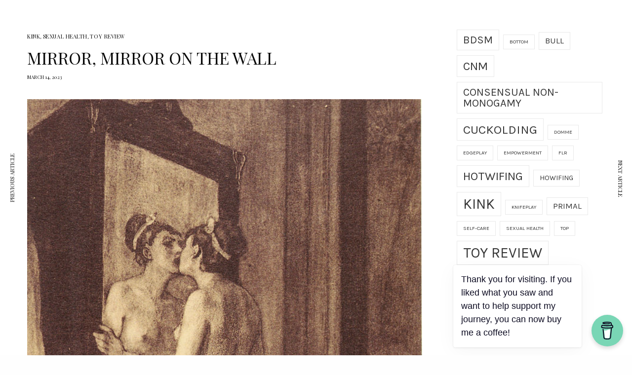

--- FILE ---
content_type: text/html; charset=UTF-8
request_url: https://headstronghotwife.com/mirror-mirror-on-the-wall/
body_size: 25380
content:
<!doctype html>
<html lang="en-US">
<head>
	<meta charset="UTF-8" />
	<meta name="viewport" content="width=device-width, initial-scale=1, maximum-scale=1, viewport-fit=cover">
	<link rel="profile" href="http://gmpg.org/xfn/11">
	<link rel="pingback" href="https://headstronghotwife.com/xmlrpc.php">
	<title>Mirror, Mirror on the Wall&nbsp;&nbsp;&nbsp;&nbsp; &#8211; Headstrong Hotwife</title>
<meta name='robots' content='max-image-preview:large' />
	<style>img:is([sizes="auto" i], [sizes^="auto," i]) { contain-intrinsic-size: 3000px 1500px }</style>
	<link rel='dns-prefetch' href='//cdn.plyr.io' />
<link rel='dns-prefetch' href='//fonts.googleapis.com' />
<link rel="alternate" type="application/rss+xml" title="Headstrong Hotwife &raquo; Feed" href="https://headstronghotwife.com/feed/" />
<link rel="alternate" type="application/rss+xml" title="Headstrong Hotwife &raquo; Comments Feed" href="https://headstronghotwife.com/comments/feed/" />
<link rel="preconnect" href="//fonts.gstatic.com/" crossorigin><link rel="alternate" type="application/rss+xml" title="Headstrong Hotwife &raquo; Mirror, Mirror on the Wall&nbsp;&nbsp;&nbsp;&nbsp; Comments Feed" href="https://headstronghotwife.com/mirror-mirror-on-the-wall/feed/" />
<script type="text/javascript">
/* <![CDATA[ */
window._wpemojiSettings = {"baseUrl":"https:\/\/s.w.org\/images\/core\/emoji\/16.0.1\/72x72\/","ext":".png","svgUrl":"https:\/\/s.w.org\/images\/core\/emoji\/16.0.1\/svg\/","svgExt":".svg","source":{"concatemoji":"https:\/\/headstronghotwife.com\/wp-includes\/js\/wp-emoji-release.min.js?ver=6.8.3"}};
/*! This file is auto-generated */
!function(s,n){var o,i,e;function c(e){try{var t={supportTests:e,timestamp:(new Date).valueOf()};sessionStorage.setItem(o,JSON.stringify(t))}catch(e){}}function p(e,t,n){e.clearRect(0,0,e.canvas.width,e.canvas.height),e.fillText(t,0,0);var t=new Uint32Array(e.getImageData(0,0,e.canvas.width,e.canvas.height).data),a=(e.clearRect(0,0,e.canvas.width,e.canvas.height),e.fillText(n,0,0),new Uint32Array(e.getImageData(0,0,e.canvas.width,e.canvas.height).data));return t.every(function(e,t){return e===a[t]})}function u(e,t){e.clearRect(0,0,e.canvas.width,e.canvas.height),e.fillText(t,0,0);for(var n=e.getImageData(16,16,1,1),a=0;a<n.data.length;a++)if(0!==n.data[a])return!1;return!0}function f(e,t,n,a){switch(t){case"flag":return n(e,"\ud83c\udff3\ufe0f\u200d\u26a7\ufe0f","\ud83c\udff3\ufe0f\u200b\u26a7\ufe0f")?!1:!n(e,"\ud83c\udde8\ud83c\uddf6","\ud83c\udde8\u200b\ud83c\uddf6")&&!n(e,"\ud83c\udff4\udb40\udc67\udb40\udc62\udb40\udc65\udb40\udc6e\udb40\udc67\udb40\udc7f","\ud83c\udff4\u200b\udb40\udc67\u200b\udb40\udc62\u200b\udb40\udc65\u200b\udb40\udc6e\u200b\udb40\udc67\u200b\udb40\udc7f");case"emoji":return!a(e,"\ud83e\udedf")}return!1}function g(e,t,n,a){var r="undefined"!=typeof WorkerGlobalScope&&self instanceof WorkerGlobalScope?new OffscreenCanvas(300,150):s.createElement("canvas"),o=r.getContext("2d",{willReadFrequently:!0}),i=(o.textBaseline="top",o.font="600 32px Arial",{});return e.forEach(function(e){i[e]=t(o,e,n,a)}),i}function t(e){var t=s.createElement("script");t.src=e,t.defer=!0,s.head.appendChild(t)}"undefined"!=typeof Promise&&(o="wpEmojiSettingsSupports",i=["flag","emoji"],n.supports={everything:!0,everythingExceptFlag:!0},e=new Promise(function(e){s.addEventListener("DOMContentLoaded",e,{once:!0})}),new Promise(function(t){var n=function(){try{var e=JSON.parse(sessionStorage.getItem(o));if("object"==typeof e&&"number"==typeof e.timestamp&&(new Date).valueOf()<e.timestamp+604800&&"object"==typeof e.supportTests)return e.supportTests}catch(e){}return null}();if(!n){if("undefined"!=typeof Worker&&"undefined"!=typeof OffscreenCanvas&&"undefined"!=typeof URL&&URL.createObjectURL&&"undefined"!=typeof Blob)try{var e="postMessage("+g.toString()+"("+[JSON.stringify(i),f.toString(),p.toString(),u.toString()].join(",")+"));",a=new Blob([e],{type:"text/javascript"}),r=new Worker(URL.createObjectURL(a),{name:"wpTestEmojiSupports"});return void(r.onmessage=function(e){c(n=e.data),r.terminate(),t(n)})}catch(e){}c(n=g(i,f,p,u))}t(n)}).then(function(e){for(var t in e)n.supports[t]=e[t],n.supports.everything=n.supports.everything&&n.supports[t],"flag"!==t&&(n.supports.everythingExceptFlag=n.supports.everythingExceptFlag&&n.supports[t]);n.supports.everythingExceptFlag=n.supports.everythingExceptFlag&&!n.supports.flag,n.DOMReady=!1,n.readyCallback=function(){n.DOMReady=!0}}).then(function(){return e}).then(function(){var e;n.supports.everything||(n.readyCallback(),(e=n.source||{}).concatemoji?t(e.concatemoji):e.wpemoji&&e.twemoji&&(t(e.twemoji),t(e.wpemoji)))}))}((window,document),window._wpemojiSettings);
/* ]]> */
</script>

<style id='wp-emoji-styles-inline-css' type='text/css'>

	img.wp-smiley, img.emoji {
		display: inline !important;
		border: none !important;
		box-shadow: none !important;
		height: 1em !important;
		width: 1em !important;
		margin: 0 0.07em !important;
		vertical-align: -0.1em !important;
		background: none !important;
		padding: 0 !important;
	}
</style>
<link rel='stylesheet' id='wp-block-library-css' href='https://headstronghotwife.com/wp-includes/css/dist/block-library/style.min.css?ver=6.8.3' type='text/css' media='all' />
<style id='classic-theme-styles-inline-css' type='text/css'>
/*! This file is auto-generated */
.wp-block-button__link{color:#fff;background-color:#32373c;border-radius:9999px;box-shadow:none;text-decoration:none;padding:calc(.667em + 2px) calc(1.333em + 2px);font-size:1.125em}.wp-block-file__button{background:#32373c;color:#fff;text-decoration:none}
</style>
<style id='global-styles-inline-css' type='text/css'>
:root{--wp--preset--aspect-ratio--square: 1;--wp--preset--aspect-ratio--4-3: 4/3;--wp--preset--aspect-ratio--3-4: 3/4;--wp--preset--aspect-ratio--3-2: 3/2;--wp--preset--aspect-ratio--2-3: 2/3;--wp--preset--aspect-ratio--16-9: 16/9;--wp--preset--aspect-ratio--9-16: 9/16;--wp--preset--color--black: #000000;--wp--preset--color--cyan-bluish-gray: #abb8c3;--wp--preset--color--white: #ffffff;--wp--preset--color--pale-pink: #f78da7;--wp--preset--color--vivid-red: #cf2e2e;--wp--preset--color--luminous-vivid-orange: #ff6900;--wp--preset--color--luminous-vivid-amber: #fcb900;--wp--preset--color--light-green-cyan: #7bdcb5;--wp--preset--color--vivid-green-cyan: #00d084;--wp--preset--color--pale-cyan-blue: #8ed1fc;--wp--preset--color--vivid-cyan-blue: #0693e3;--wp--preset--color--vivid-purple: #9b51e0;--wp--preset--color--thb-accent: #8fc296;--wp--preset--gradient--vivid-cyan-blue-to-vivid-purple: linear-gradient(135deg,rgba(6,147,227,1) 0%,rgb(155,81,224) 100%);--wp--preset--gradient--light-green-cyan-to-vivid-green-cyan: linear-gradient(135deg,rgb(122,220,180) 0%,rgb(0,208,130) 100%);--wp--preset--gradient--luminous-vivid-amber-to-luminous-vivid-orange: linear-gradient(135deg,rgba(252,185,0,1) 0%,rgba(255,105,0,1) 100%);--wp--preset--gradient--luminous-vivid-orange-to-vivid-red: linear-gradient(135deg,rgba(255,105,0,1) 0%,rgb(207,46,46) 100%);--wp--preset--gradient--very-light-gray-to-cyan-bluish-gray: linear-gradient(135deg,rgb(238,238,238) 0%,rgb(169,184,195) 100%);--wp--preset--gradient--cool-to-warm-spectrum: linear-gradient(135deg,rgb(74,234,220) 0%,rgb(151,120,209) 20%,rgb(207,42,186) 40%,rgb(238,44,130) 60%,rgb(251,105,98) 80%,rgb(254,248,76) 100%);--wp--preset--gradient--blush-light-purple: linear-gradient(135deg,rgb(255,206,236) 0%,rgb(152,150,240) 100%);--wp--preset--gradient--blush-bordeaux: linear-gradient(135deg,rgb(254,205,165) 0%,rgb(254,45,45) 50%,rgb(107,0,62) 100%);--wp--preset--gradient--luminous-dusk: linear-gradient(135deg,rgb(255,203,112) 0%,rgb(199,81,192) 50%,rgb(65,88,208) 100%);--wp--preset--gradient--pale-ocean: linear-gradient(135deg,rgb(255,245,203) 0%,rgb(182,227,212) 50%,rgb(51,167,181) 100%);--wp--preset--gradient--electric-grass: linear-gradient(135deg,rgb(202,248,128) 0%,rgb(113,206,126) 100%);--wp--preset--gradient--midnight: linear-gradient(135deg,rgb(2,3,129) 0%,rgb(40,116,252) 100%);--wp--preset--font-size--small: 13px;--wp--preset--font-size--medium: 20px;--wp--preset--font-size--large: 36px;--wp--preset--font-size--x-large: 42px;--wp--preset--spacing--20: 0.44rem;--wp--preset--spacing--30: 0.67rem;--wp--preset--spacing--40: 1rem;--wp--preset--spacing--50: 1.5rem;--wp--preset--spacing--60: 2.25rem;--wp--preset--spacing--70: 3.38rem;--wp--preset--spacing--80: 5.06rem;--wp--preset--shadow--natural: 6px 6px 9px rgba(0, 0, 0, 0.2);--wp--preset--shadow--deep: 12px 12px 50px rgba(0, 0, 0, 0.4);--wp--preset--shadow--sharp: 6px 6px 0px rgba(0, 0, 0, 0.2);--wp--preset--shadow--outlined: 6px 6px 0px -3px rgba(255, 255, 255, 1), 6px 6px rgba(0, 0, 0, 1);--wp--preset--shadow--crisp: 6px 6px 0px rgba(0, 0, 0, 1);}:where(.is-layout-flex){gap: 0.5em;}:where(.is-layout-grid){gap: 0.5em;}body .is-layout-flex{display: flex;}.is-layout-flex{flex-wrap: wrap;align-items: center;}.is-layout-flex > :is(*, div){margin: 0;}body .is-layout-grid{display: grid;}.is-layout-grid > :is(*, div){margin: 0;}:where(.wp-block-columns.is-layout-flex){gap: 2em;}:where(.wp-block-columns.is-layout-grid){gap: 2em;}:where(.wp-block-post-template.is-layout-flex){gap: 1.25em;}:where(.wp-block-post-template.is-layout-grid){gap: 1.25em;}.has-black-color{color: var(--wp--preset--color--black) !important;}.has-cyan-bluish-gray-color{color: var(--wp--preset--color--cyan-bluish-gray) !important;}.has-white-color{color: var(--wp--preset--color--white) !important;}.has-pale-pink-color{color: var(--wp--preset--color--pale-pink) !important;}.has-vivid-red-color{color: var(--wp--preset--color--vivid-red) !important;}.has-luminous-vivid-orange-color{color: var(--wp--preset--color--luminous-vivid-orange) !important;}.has-luminous-vivid-amber-color{color: var(--wp--preset--color--luminous-vivid-amber) !important;}.has-light-green-cyan-color{color: var(--wp--preset--color--light-green-cyan) !important;}.has-vivid-green-cyan-color{color: var(--wp--preset--color--vivid-green-cyan) !important;}.has-pale-cyan-blue-color{color: var(--wp--preset--color--pale-cyan-blue) !important;}.has-vivid-cyan-blue-color{color: var(--wp--preset--color--vivid-cyan-blue) !important;}.has-vivid-purple-color{color: var(--wp--preset--color--vivid-purple) !important;}.has-black-background-color{background-color: var(--wp--preset--color--black) !important;}.has-cyan-bluish-gray-background-color{background-color: var(--wp--preset--color--cyan-bluish-gray) !important;}.has-white-background-color{background-color: var(--wp--preset--color--white) !important;}.has-pale-pink-background-color{background-color: var(--wp--preset--color--pale-pink) !important;}.has-vivid-red-background-color{background-color: var(--wp--preset--color--vivid-red) !important;}.has-luminous-vivid-orange-background-color{background-color: var(--wp--preset--color--luminous-vivid-orange) !important;}.has-luminous-vivid-amber-background-color{background-color: var(--wp--preset--color--luminous-vivid-amber) !important;}.has-light-green-cyan-background-color{background-color: var(--wp--preset--color--light-green-cyan) !important;}.has-vivid-green-cyan-background-color{background-color: var(--wp--preset--color--vivid-green-cyan) !important;}.has-pale-cyan-blue-background-color{background-color: var(--wp--preset--color--pale-cyan-blue) !important;}.has-vivid-cyan-blue-background-color{background-color: var(--wp--preset--color--vivid-cyan-blue) !important;}.has-vivid-purple-background-color{background-color: var(--wp--preset--color--vivid-purple) !important;}.has-black-border-color{border-color: var(--wp--preset--color--black) !important;}.has-cyan-bluish-gray-border-color{border-color: var(--wp--preset--color--cyan-bluish-gray) !important;}.has-white-border-color{border-color: var(--wp--preset--color--white) !important;}.has-pale-pink-border-color{border-color: var(--wp--preset--color--pale-pink) !important;}.has-vivid-red-border-color{border-color: var(--wp--preset--color--vivid-red) !important;}.has-luminous-vivid-orange-border-color{border-color: var(--wp--preset--color--luminous-vivid-orange) !important;}.has-luminous-vivid-amber-border-color{border-color: var(--wp--preset--color--luminous-vivid-amber) !important;}.has-light-green-cyan-border-color{border-color: var(--wp--preset--color--light-green-cyan) !important;}.has-vivid-green-cyan-border-color{border-color: var(--wp--preset--color--vivid-green-cyan) !important;}.has-pale-cyan-blue-border-color{border-color: var(--wp--preset--color--pale-cyan-blue) !important;}.has-vivid-cyan-blue-border-color{border-color: var(--wp--preset--color--vivid-cyan-blue) !important;}.has-vivid-purple-border-color{border-color: var(--wp--preset--color--vivid-purple) !important;}.has-vivid-cyan-blue-to-vivid-purple-gradient-background{background: var(--wp--preset--gradient--vivid-cyan-blue-to-vivid-purple) !important;}.has-light-green-cyan-to-vivid-green-cyan-gradient-background{background: var(--wp--preset--gradient--light-green-cyan-to-vivid-green-cyan) !important;}.has-luminous-vivid-amber-to-luminous-vivid-orange-gradient-background{background: var(--wp--preset--gradient--luminous-vivid-amber-to-luminous-vivid-orange) !important;}.has-luminous-vivid-orange-to-vivid-red-gradient-background{background: var(--wp--preset--gradient--luminous-vivid-orange-to-vivid-red) !important;}.has-very-light-gray-to-cyan-bluish-gray-gradient-background{background: var(--wp--preset--gradient--very-light-gray-to-cyan-bluish-gray) !important;}.has-cool-to-warm-spectrum-gradient-background{background: var(--wp--preset--gradient--cool-to-warm-spectrum) !important;}.has-blush-light-purple-gradient-background{background: var(--wp--preset--gradient--blush-light-purple) !important;}.has-blush-bordeaux-gradient-background{background: var(--wp--preset--gradient--blush-bordeaux) !important;}.has-luminous-dusk-gradient-background{background: var(--wp--preset--gradient--luminous-dusk) !important;}.has-pale-ocean-gradient-background{background: var(--wp--preset--gradient--pale-ocean) !important;}.has-electric-grass-gradient-background{background: var(--wp--preset--gradient--electric-grass) !important;}.has-midnight-gradient-background{background: var(--wp--preset--gradient--midnight) !important;}.has-small-font-size{font-size: var(--wp--preset--font-size--small) !important;}.has-medium-font-size{font-size: var(--wp--preset--font-size--medium) !important;}.has-large-font-size{font-size: var(--wp--preset--font-size--large) !important;}.has-x-large-font-size{font-size: var(--wp--preset--font-size--x-large) !important;}
:where(.wp-block-post-template.is-layout-flex){gap: 1.25em;}:where(.wp-block-post-template.is-layout-grid){gap: 1.25em;}
:where(.wp-block-columns.is-layout-flex){gap: 2em;}:where(.wp-block-columns.is-layout-grid){gap: 2em;}
:root :where(.wp-block-pullquote){font-size: 1.5em;line-height: 1.6;}
</style>
<link rel='stylesheet' id='buy-me-a-coffee-css' href='https://headstronghotwife.com/wp-content/plugins/buymeacoffee/public/css/buy-me-a-coffee-public.css?ver=4.4.1' type='text/css' media='all' />
<style id='woocommerce-inline-inline-css' type='text/css'>
.woocommerce form .form-row .required { visibility: visible; }
</style>
<link rel='stylesheet' id='brands-styles-css' href='https://headstronghotwife.com/wp-content/plugins/woocommerce/assets/css/brands.css?ver=10.1.3' type='text/css' media='all' />
<link rel='stylesheet' id='thb-app-css' href='https://headstronghotwife.com/wp-content/themes/theissue/assets/css/app.css?ver=1.6.9' type='text/css' media='all' />
<link rel='stylesheet' id='thb-post-detail-css' href='https://headstronghotwife.com/wp-content/themes/theissue/assets/css/app-post-detail.css?ver=1.6.9' type='text/css' media='all' />
<style id='thb-post-detail-inline-css' type='text/css'>
body,h1, .h1, h2, .h2, h3, .h3, h4, .h4, h5, .h5, h6, .h6,.thb-lightbox-button .thb-lightbox-text,.post .post-category,.post.thumbnail-seealso .thb-seealso-text,.thb-entry-footer,.smart-list .smart-list-title .smart-list-count,.smart-list .thb-smart-list-content .smart-list-count,.thb-carousel.bottom-arrows .slick-bottom-arrows,.thb-hotspot-container,.thb-pin-it-container .thb-pin-it,label,input[type="text"],input[type="password"],input[type="date"],input[type="datetime"],input[type="email"],input[type="number"],input[type="search"],input[type="tel"],input[type="time"],input[type="url"],textarea,.testimonial-author,.thb-article-sponsors,input[type="submit"],submit,.button,.btn,.btn-block,.btn-text,.post .post-gallery .thb-post-icon,.post .thb-post-bottom,.woocommerce-MyAccount-navigation,.featured_image_credit,.widget .thb-widget-title,.thb-readmore .thb-readmore-title,.widget.thb_widget_instagram .thb-instagram-header,.widget.thb_widget_instagram .thb-instagram-footer,.thb-instagram-row figure .instagram-link,.widget.thb_widget_top_reviews .post .widget-review-title-holder .thb-widget-score,.thb-instagram-row figure,.widget.thb_widget_top_categories .thb-widget-category-link .thb-widget-category-name,.widget.thb_widget_twitter .thb-twitter-user,.widget.thb_widget_twitter .thb-tweet .thb-tweet-time,.widget.thb_widget_twitter .thb-tweet .thb-tweet-actions,.thb-social-links-container,.login-page-form,.woocommerce .woocommerce-form-login .lost_password,.woocommerce-message, .woocommerce-error, .woocommerce-notice, .woocommerce-info,.woocommerce-success,.select2,.woocommerce-MyAccount-content legend,.shop_table,.thb-lightbox-button .thb-lightbox-thumbs,.post.thumbnail-style6 .post-gallery .now-playing,.widget.thb_widget_top_reviews .post .widget-review-title-holder .thb-widget-score strong,.post.thumbnail-style8 .thumb_large_count,.post.thumbnail-style4 .thumb_count,.post .thb-read-more {font-family:Playfair Display, 'BlinkMacSystemFont', -apple-system, 'Roboto', 'Lucida Sans';}.post-title h1,.post-title h2,.post-title h3,.post-title h4,.post-title h5,.post-title h6 {font-family:Playfair Display, 'BlinkMacSystemFont', -apple-system, 'Roboto', 'Lucida Sans';font-weight:400;text-transform:uppercase !important;}.post-content,.post-excerpt,.thb-article-subscribe p,.thb-article-author p,.commentlist .comment p, .commentlist .review p,.thb-executive-summary,.thb-newsletter-form p,.search-title p,.thb-product-detail .product-information .woocommerce-product-details__short-description,.widget:not(.woocommerce) p,.thb-author-info .thb-author-page-description p,.wpb_text_column,.no-vc,.woocommerce-tabs .wc-tab,.woocommerce-tabs .wc-tab p:not(.stars),.thb-pricing-table .pricing-container .pricing-description,.content404 p,.subfooter p {font-family:Karla, 'BlinkMacSystemFont', -apple-system, 'Roboto', 'Lucida Sans';}.thb-full-menu {font-family:Montserrat, 'BlinkMacSystemFont', -apple-system, 'Roboto', 'Lucida Sans';}.thb-mobile-menu,.thb-secondary-menu {font-family:Montserrat, 'BlinkMacSystemFont', -apple-system, 'Roboto', 'Lucida Sans';}.thb-dropcap-on .post-detail .post-content>p:first-of-type:first-letter,.thb-dropcap-on .post-detail .post-content>.row:first-of-type .columns:first-of-type .wpb_text_column:first-of-type .wpb_wrapper>p:first-of-type:first-letter {}.widget.style1 .thb-widget-title,.widget.style2 .thb-widget-title,.widget.style3 .thb-widget-title {font-family:Montserrat, 'BlinkMacSystemFont', -apple-system, 'Roboto', 'Lucida Sans';}em {}label {}input[type="submit"],submit,.button,.btn,.btn-block,.btn-text {font-family:Montserrat, 'BlinkMacSystemFont', -apple-system, 'Roboto', 'Lucida Sans';}.article-container .post-content,.article-container .post-content p:not(.wp-block-cover-text) {}.post .post-category {}.post-detail .thb-executive-summary li {}.post .post-excerpt {}.thb-full-menu>li>a:not(.logolink) {font-weight:600;font-size:10px;letter-spacing:0.15em !important;}.thb-full-menu li .sub-menu li a {}.thb-mobile-menu>li>a {}.thb-mobile-menu .sub-menu a {}.thb-secondary-menu a {}#mobile-menu .menu-footer {}#mobile-menu .thb-social-links-container .thb-social-link-wrap .thb-social-link .thb-social-icon-container {}.widget .thb-widget-title,.widget.style2 .thb-widget-title,.widget.style3 .thb-widget-title{font-weight:500;font-size:10px;letter-spacing:0.1em !important;}.footer .widget .thb-widget-title,.footer .widget.style2 .thb-widget-title,.footer .widget.style3 .thb-widget-title {}.footer .widget,.footer .widget p {}.subfooter .thb-full-menu>li>a:not(.logolink) {}.subfooter p {font-weight:600;font-size:11px;text-transform:uppercase !important;letter-spacing:0.2em !important;}.subfooter .thb-social-links-container.thb-social-horizontal .thb-social-link-wrap .thb-social-icon-container,.subfooter.style6 .thb-social-links-container.thb-social-horizontal .thb-social-link-wrap .thb-social-icon-container {}#scroll_to_top {}.search-title p {}@media screen and (min-width:1024px) {h1,.h1 {font-size:34px;}}h1,.h1 {}@media screen and (min-width:1024px) {h2 {}}h2 {}@media screen and (min-width:1024px) {h3 {}}h3 {}@media screen and (min-width:1024px) {h4 {}}h4 {}@media screen and (min-width:1024px) {h5 {}}h5 {}h6 {}.logo-holder .logolink .logoimg {max-height:600px;}.logo-holder .logolink .logoimg[src$=".svg"] {max-height:100%;height:600px;}@media screen and (max-width:1023px) {.header.header-mobile .logo-holder .logolink .logoimg {max-height:1600px;}.header.header-mobile .logo-holder .logolink .logoimg[src$=".svg"] {max-height:100%;height:1600px;}}.header.fixed:not(.header-mobile) .logo-holder .logolink .logoimg {max-height:26px;}.header.fixed:not(.header-mobile) .logo-holder .logolink .logoimg {max-height:100%;height:26px;}#mobile-menu .logolink .logoimg {max-height:60px;}#mobile-menu .logolink .logoimg {max-height:100%;height:60px;}.thb-full-menu.thb-underline > li > a:before,.thb-full-menu.thb-line-marker > li > a:before {background:#ffffff !important;}.header:not(.header-mobile):not(.fixed) .logo-holder {padding-top:45px;padding-bottom:35px;}.header.header-mobile .logo-holder {padding-top:15px;padding-bottom:15px;}a:hover,h1 small, h2 small, h3 small, h4 small, h5 small, h6 small,h1 small a, h2 small a, h3 small a, h4 small a, h5 small a, h6 small a,.secondary-area .thb-follow-holder .sub-menu .subscribe_part .thb-newsletter-form h4,.secondary-area .thb-follow-holder .sub-menu .subscribe_part .thb-newsletter-form .newsletter-form .btn:hover,.thb-full-menu.thb-standard > li.current-menu-item:not(.has-hash) > a,.thb-full-menu > li > a:not(.logolink)[data-filter].active,.thb-dropdown-color-dark .thb-full-menu .sub-menu li a:hover,#mobile-menu.dark .thb-mobile-menu > li > a:hover,#mobile-menu.dark .sub-menu a:hover,#mobile-menu.dark .thb-secondary-menu a:hover,.thb-secondary-menu a:hover,.post .thb-read-more:hover,.post:not(.white-post-content) .thb-post-bottom.sponsored-bottom ul li,.post:not(.white-post-content) .thb-post-bottom .post-share:hover,.thb-dropcap-on .post-detail .post-content>p:first-of-type:first-letter,.thb-dropcap-on .post-detail .post-content>.row:first-of-type .columns:first-of-type .wpb_text_column:first-of-type .wpb_wrapper>p:first-of-type:first-letter,.post-detail .thb-executive-summary li:before,.thb-readmore p a,input[type="submit"].white:hover,.button.white:hover,.btn.white:hover,input[type="submit"].style2.accent,.button.style2.accent,.btn.style2.accent,.search-title h1 strong,.thb-author-page-meta a:hover,.widget.thb_widget_top_reviews .post .widget-review-title-holder .thb-widget-score strong,.thb-autotype .thb-autotype-entry,.thb_location_container.row .thb_location h5,.thb-page-menu li:hover a, .thb-page-menu li.current_page_item a,.thb-tabs.style3 .vc_tta-panel-heading h4 a:hover,.thb-tabs.style3 .vc_tta-panel-heading h4 a.active,.thb-tabs.style4 .vc_tta-panel-heading h4 a:hover,.thb-tabs.style4 .vc_tta-panel-heading h4 a.active,.thb-iconbox.top.type5 .iconbox-content .thb-read-more,.thb-testimonials.style7 .testimonial-author cite,.thb-testimonials.style7 .testimonial-author span,.thb-article-reactions .row .columns .thb-reaction.active .thb-reaction-count,.thb-article-sponsors .sponsored-by,.thb-cookie-bar .thb-cookie-text a,.thb-pricing-table.style2 .pricing-container .thb_pricing_head .thb-price,.thb-hotspot-container .product-hotspots .product-title .hotspots-buynow,.plyr--full-ui input[type=range],.woocommerce-checkout-payment .wc_payment_methods .wc_payment_method.payment_method_paypal .about_paypal,.has-thb-accent-color,.wp-block-button .wp-block-button__link.has-thb-accent-color {color:#8fc296;}.columns.thb-light-column .thb-newsletter-form .btn:hover,.secondary-area .thb-trending-holder .thb-full-menu li.menu-item-has-children .sub-menu .thb-trending .thb-trending-tabs a.active,.thb-full-menu.thb-line-marker > li > a:before,#mobile-menu.dark .widget.thb_widget_subscribe .btn:hover,.post .thb-read-more:after,.post.style4 .post-gallery:after,.post.style5 .post-inner-content,.post.style13 .post-gallery:after,.smart-list .smart-list-title .smart-list-count,.smart-list.smart-list-v3 .thb-smart-list-nav .arrow:not(.disabled):hover,.thb-custom-checkbox input[type="checkbox"]:checked + label:before,input[type="submit"]:not(.white):not(.grey):not(.style2):not(.white):not(.add_to_cart_button):not(.accent):hover,.button:not(.white):not(.grey):not(.style2):not(.white):not(.add_to_cart_button):not(.accent):hover,.btn:not(.white):not(.grey):not(.style2):not(.white):not(.add_to_cart_button):not(.accent):hover,input[type="submit"].grey:hover,.button.grey:hover,.btn.grey:hover,input[type="submit"].accent, input[type="submit"].checkout,.button.accent,.button.checkout,.btn.accent,.btn.checkout,input[type="submit"].style2.accent:hover,.button.style2.accent:hover,.btn.style2.accent:hover,.btn-text.style3 .circle-btn,.widget.thb_widget_top_categories .thb-widget-category-link:hover .thb-widget-category-name,.thb-progressbar .thb-progress span,.thb-page-menu.style1 li:hover a, .thb-page-menu.style1 li.current_page_item a,.thb-client-row.thb-opacity.with-accent .thb-client:hover,.thb-client-row .style4 .accent-color,.thb-tabs.style1 .vc_tta-panel-heading h4 a:before,.thb-testimonials.style7 .thb-carousel .slick-dots .select,.thb-categorylinks.style2 a:after,.thb-category-card:hover,.thb-hotspot-container .thb-hotspot.pin-accent,.pagination ul .page-numbers.current, .pagination ul .page-numbers:not(.dots):hover,.pagination .nav-links .page-numbers.current,.pagination .nav-links .page-numbers:not(.dots):hover,.woocommerce-pagination ul .page-numbers.current,.woocommerce-pagination ul .page-numbers:not(.dots):hover,.woocommerce-pagination .nav-links .page-numbers.current,.woocommerce-pagination .nav-links .page-numbers:not(.dots):hover,.plyr__control--overlaid,.plyr--video .plyr__control.plyr__tab-focus, .plyr--video .plyr__control:hover, .plyr--video .plyr__control[aria-expanded=true],.badge.onsale,.demo_store,.products .product .product_after_title .button:hover:after,.woocommerce-MyAccount-navigation ul li:hover a, .woocommerce-MyAccount-navigation ul li.is-active a,.has-thb-accent-background-color,.wp-block-button .wp-block-button__link.has-thb-accent-background-color {background-color:#8fc296;}.thb-dark-mode-on .btn.grey:hover,.thb-dark-mode-on .thb-pricing-table.style2 .pricing-container .btn:hover,.thb-dark-mode-on .woocommerce-checkout-payment .wc_payment_methods+.place-order .button:hover {background-color:#8fc296;}input[type="submit"].accent:hover, input[type="submit"].checkout:hover,.button.accent:hover,.button.checkout:hover,.btn.accent:hover,.btn.checkout:hover {background-color:#81af87;}.post-detail .post-split-title-container,.thb-article-reactions .row .columns .thb-reaction.active .thb-reaction-image,.secondary-area .thb-follow-holder .sub-menu .subscribe_part {background-color:rgba(143,194,150, 0.05) !important;}.post.style6.style6-bg .post-inner-content {background-color:rgba(143,194,150, 0.15);}.thb-lightbox-button:hover {background-color:rgba(143,194,150, 0.05);}.thb-tabs.style3 .vc_tta-panel-heading h4 a:before {background-color:rgba(143,194,150, 0.4);}.secondary-area .thb-trending-holder .thb-full-menu li.menu-item-has-children .sub-menu .thb-trending .thb-trending-tabs a.active,.post .post-title a:hover > span,.post.sticky .post-title a>span,.thb-lightbox-button:hover,.thb-custom-checkbox label:before,input[type="submit"].style2.accent,.button.style2.accent,.btn.style2.accent,.thb-page-menu.style1 li:hover a, .thb-page-menu.style1 li.current_page_item a,.thb-client-row.has-border.thb-opacity.with-accent .thb-client:hover,.thb-iconbox.top.type5,.thb-article-reactions .row .columns .thb-reaction:hover .thb-reaction-image,.thb-article-reactions .row .columns .thb-reaction.active .thb-reaction-image,.pagination ul .page-numbers.current, .pagination ul .page-numbers:not(.dots):hover,.pagination .nav-links .page-numbers.current,.pagination .nav-links .page-numbers:not(.dots):hover,.woocommerce-pagination ul .page-numbers.current,.woocommerce-pagination ul .page-numbers:not(.dots):hover,.woocommerce-pagination .nav-links .page-numbers.current,.woocommerce-pagination .nav-links .page-numbers:not(.dots):hover,.woocommerce-MyAccount-navigation ul li:hover a, .woocommerce-MyAccount-navigation ul li.is-active a {border-color:#8fc296;}.thb-page-menu.style1 li:hover + li a, .thb-page-menu.style1 li.current_page_item + li a,.woocommerce-MyAccount-navigation ul li:hover + li a, .woocommerce-MyAccount-navigation ul li.is-active + li a {border-top-color:#8fc296;}.text-underline-style:after, .post-detail .post-content > p > a:after, .post-detail .post-content>ul:not([class])>li>a:after, .post-detail .post-content>ol:not([class])>li>a:after, .wpb_text_column p > a:after, .smart-list .thb-smart-list-content p > a:after, .post-gallery-content .thb-content-row .columns.image-text p>a:after {border-bottom-color:#8fc296;}.secondary-area .thb-trending-holder .thb-full-menu li.menu-item-has-children .sub-menu .thb-trending .thb-trending-tabs a.active + a {border-left-color:#8fc296;}.header.fixed .thb-reading-indicator .thb-indicator .indicator-hover,.header.fixed .thb-reading-indicator .thb-indicator .indicator-arrow,.commentlist .comment .reply a:hover svg path,.commentlist .review .reply a:hover svg path,.btn-text.style4 .arrow svg:first-child,.thb-iconbox.top.type5 .iconbox-content .thb-read-more svg,.thb-iconbox.top.type5 .iconbox-content .thb-read-more svg .bar,.thb-article-review.style2 .thb-article-figure .thb-average .thb-hexagon path {fill:#8fc296;}@media screen and (-ms-high-contrast:active), (-ms-high-contrast:none) {.header.fixed .thb-reading-indicator:hover .thb-indicator .indicator-hover {fill:#8fc296;}}.header.fixed .thb-reading-indicator .thb-indicator .indicator-fill {stroke:#8fc296;}.thb-tabs.style2 .vc_tta-panel-heading h4 a.active {-moz-box-shadow:inset 0 -3px 0 #8fc296, 0 1px 0 #8fc296;-webkit-box-shadow:inset 0 -3px 0 #8fc296, 0 1px 0 #8fc296;box-shadow:inset 0 -3px 0 #8fc296, 0 1px 0 #8fc296;}.widget .thb-widget-title {color:#f6f6f6;}.widget.style1 .thb-widget-title,.widget.style2 .thb-widget-title,.widget.style3 .thb-widget-title {background-color:#1d1e1d;}.page-id-473 #wrapper div[role="main"],.postid-473 #wrapper div[role="main"] {}#mobile-menu {background-color:#f2faf3 !important;background-position:center center !important;}.header:not(.fixed):not(.style1) {background-color:#ffffff !important;}.header.style1 .header-logo-row {background-color:#ffffff !important;}.header.style1 .header-menu-row,.header.style2 .thb-navbar,.header.style3 .row.menu-row,.header.style5 .header-menu-row,.header.style7 .header-menu-row {background-color:#8fc296 !important;}.subfooter {background-color:#0a0909 !important;}.footer {padding-top:0px;padding-bottom:0px;}.subfooter {padding-top:35px;padding-bottom:5px;}.subfooter .footer-logo-holder .logoimg {max-height:40px;}.thb-social-links-container .thb-social-link .thb-social-icon-container { font-size:22px; }.thb-social-links-container.thb-social-horizontal .thb-social-link-wrap { margin-bottom:0; }.header.fixed.light-header:after { display:none; }.post .post-excerpt p { font-size:14px; }.header.dark-header .thb-social-links-container.thb-social-horizontal .thb-social-link-wrap .thb-social-link { color:#101010; }
</style>
<link rel='stylesheet' id='thb-woocommerce-css' href='https://headstronghotwife.com/wp-content/themes/theissue/assets/css/app-woocommerce.css?ver=1.6.9' type='text/css' media='all' />
<link rel='stylesheet' id='thb-style-css' href='https://headstronghotwife.com/wp-content/themes/theissue/style.css?ver=1.6.9' type='text/css' media='all' />
<link rel='stylesheet' id='thb-google-fonts-css' href='https://fonts.googleapis.com/css?family=Playfair+Display%3Aregular%2C500%2C600%2C700%7CKarla%3Aregular%2C500%2C600%2C700%7CMontserrat%3Aregular%2C500%2C600%2C700&#038;subset&#038;display=swap&#038;ver=1.6.9' type='text/css' media='all' />
<script type="text/javascript" src="https://headstronghotwife.com/wp-includes/js/jquery/jquery.min.js?ver=3.7.1" id="jquery-core-js"></script>
<script type="text/javascript" src="https://headstronghotwife.com/wp-includes/js/jquery/jquery-migrate.min.js?ver=3.4.1" id="jquery-migrate-js"></script>
<script type="text/javascript" src="https://headstronghotwife.com/wp-content/plugins/buymeacoffee/public/js/buy-me-a-coffee-public.js?ver=4.4.1" id="buy-me-a-coffee-js"></script>
<script type="text/javascript" src="https://headstronghotwife.com/wp-content/plugins/woocommerce/assets/js/jquery-blockui/jquery.blockUI.min.js?ver=2.7.0-wc.10.1.3" id="jquery-blockui-js" defer="defer" data-wp-strategy="defer"></script>
<script type="text/javascript" id="wc-add-to-cart-js-extra">
/* <![CDATA[ */
var wc_add_to_cart_params = {"ajax_url":"\/wp-admin\/admin-ajax.php","wc_ajax_url":"\/?wc-ajax=%%endpoint%%","i18n_view_cart":"View cart","cart_url":"https:\/\/headstronghotwife.com","is_cart":"","cart_redirect_after_add":"no"};
/* ]]> */
</script>
<script type="text/javascript" src="https://headstronghotwife.com/wp-content/plugins/woocommerce/assets/js/frontend/add-to-cart.min.js?ver=10.1.3" id="wc-add-to-cart-js" defer="defer" data-wp-strategy="defer"></script>
<script type="text/javascript" src="https://headstronghotwife.com/wp-content/plugins/woocommerce/assets/js/js-cookie/js.cookie.min.js?ver=2.1.4-wc.10.1.3" id="js-cookie-js" defer="defer" data-wp-strategy="defer"></script>
<script type="text/javascript" id="woocommerce-js-extra">
/* <![CDATA[ */
var woocommerce_params = {"ajax_url":"\/wp-admin\/admin-ajax.php","wc_ajax_url":"\/?wc-ajax=%%endpoint%%","i18n_password_show":"Show password","i18n_password_hide":"Hide password"};
/* ]]> */
</script>
<script type="text/javascript" src="https://headstronghotwife.com/wp-content/plugins/woocommerce/assets/js/frontend/woocommerce.min.js?ver=10.1.3" id="woocommerce-js" defer="defer" data-wp-strategy="defer"></script>
<link rel="https://api.w.org/" href="https://headstronghotwife.com/wp-json/" /><link rel="alternate" title="JSON" type="application/json" href="https://headstronghotwife.com/wp-json/wp/v2/posts/473" /><link rel="EditURI" type="application/rsd+xml" title="RSD" href="https://headstronghotwife.com/xmlrpc.php?rsd" />
<meta name="generator" content="WordPress 6.8.3" />
<meta name="generator" content="WooCommerce 10.1.3" />
<link rel="canonical" href="https://headstronghotwife.com/mirror-mirror-on-the-wall/" />
<link rel='shortlink' href='https://headstronghotwife.com/?p=473' />
<link rel="alternate" title="oEmbed (JSON)" type="application/json+oembed" href="https://headstronghotwife.com/wp-json/oembed/1.0/embed?url=https%3A%2F%2Fheadstronghotwife.com%2Fmirror-mirror-on-the-wall%2F" />
<link rel="alternate" title="oEmbed (XML)" type="text/xml+oembed" href="https://headstronghotwife.com/wp-json/oembed/1.0/embed?url=https%3A%2F%2Fheadstronghotwife.com%2Fmirror-mirror-on-the-wall%2F&#038;format=xml" />
        <script data-name="BMC-Widget" src="https://cdnjs.buymeacoffee.com/1.0.0/widget.prod.min.js" data-id="headstrongHW" data-description="Support me on Buy Me a Coffee!" data-message="Thank you for visiting. If you liked what you saw and want to help support my journey, you can now buy me a coffee!" data-color="#79D6B5" data-position="right" data-x_margin="18" data-y_margin="18">
        </script>
        	<noscript><style>.woocommerce-product-gallery{ opacity: 1 !important; }</style></noscript>
	<style type="text/css">
body.custom-background #wrapper div[role="main"] { background-color: #ffffff; }
</style>
	<link rel="icon" href="https://headstronghotwife.com/wp-content/uploads/2022/01/cropped-Seal-32x32.jpg" sizes="32x32" />
<link rel="icon" href="https://headstronghotwife.com/wp-content/uploads/2022/01/cropped-Seal-192x192.jpg" sizes="192x192" />
<link rel="apple-touch-icon" href="https://headstronghotwife.com/wp-content/uploads/2022/01/cropped-Seal-180x180.jpg" />
<meta name="msapplication-TileImage" content="https://headstronghotwife.com/wp-content/uploads/2022/01/cropped-Seal-270x270.jpg" />
<noscript><style> .wpb_animate_when_almost_visible { opacity: 1; }</style></noscript></head>
<body class="wp-singular post-template-default single single-post postid-473 single-format-standard wp-theme-theissue theme-theissue woocommerce-no-js thb-dropcap-on fixed-header-on fixed-header-scroll-on thb-dropdown-color-light right-click-off thb-borders-off thb-pinit-on thb-boxed-off thb-dark-mode-off thb-capitalize-off thb-parallax-on thb-single-product-ajax-on thb-article-sidebar-mobile-off wpb-js-composer js-comp-ver-6.13.0 vc_responsive">
<!-- Start Wrapper -->
<div id="wrapper" class="thb-page-transition-off">

				<div class="mobile-header-holder">
	<header class="header header-mobile header-mobile-style1 light-header">
	<div class="row">
		<div class="small-3 columns">
			<div class="mobile-toggle-holder">
		<div class="mobile-toggle">
			<span></span><span></span><span></span>
		</div>
	</div>
			</div>
		<div class="small-6 columns">
			<div class="logo-holder mobile-logo-holder">
		<a href="https://headstronghotwife.com" class="logolink" title="Headstrong Hotwife">
			<img src="https://headstronghotwife.com/wp-content/uploads/2022/01/Headstrong-Logo.jpg" class="logoimg logo-dark" alt="Headstrong Hotwife" data-logo-alt="https://headstronghotwife.com/wp-content/uploads/2022/01/Headstrong-Logo.jpg" />
		</a>
	</div>
			</div>
		<div class="small-3 columns">
			<div class="secondary-area">
				<div class="thb-search-holder">
		<svg version="1.1" class="thb-search-icon" xmlns="http://www.w3.org/2000/svg" xmlns:xlink="http://www.w3.org/1999/xlink" x="0px" y="0px" viewBox="0 0 14 14" enable-background="new 0 0 14 14" xml:space="preserve" width="14" height="14">
		<path d="M13.8,12.7l-3-3c0.8-1,1.3-2.3,1.3-3.8c0-3.3-2.7-6-6.1-6C2.7,0,0,2.7,0,6c0,3.3,2.7,6,6.1,6c1.4,0,2.6-0.5,3.6-1.2l3,3
			c0.1,0.1,0.3,0.2,0.5,0.2c0.2,0,0.4-0.1,0.5-0.2C14.1,13.5,14.1,13,13.8,12.7z M1.5,6c0-2.5,2-4.5,4.5-4.5c2.5,0,4.5,2,4.5,4.5
			c0,2.5-2,4.5-4.5,4.5C3.5,10.5,1.5,8.5,1.5,6z"/>
</svg>
	</div>

		</div>
			</div>
	</div>
	</header>
</div>
			<div role="main">
<div id="infinite-article" data-infinite="off" data-security="e891f33e45">
					<div class="post-detail-row has-article-padding">
	<div class="row">
		<div class="small-12 columns">
			<div class="article-container">
				<div class="post-content-wrapper">
										<article itemscope itemtype="http://schema.org/Article" class="post post-detail post-detail-style1 post-473 type-post status-publish format-standard has-post-thumbnail hentry category-kink category-sexual-health category-toy-review tag-kink tag-toy-review thb-post-share-style1" id="post-473" data-id="473" data-url="https://headstronghotwife.com/mirror-mirror-on-the-wall/">
												<div class="post-title-container">
									<aside class="post-category post-detail-category">
			<a href="https://headstronghotwife.com/category/kink/" rel="category tag">Kink</a><i>, </i><a href="https://headstronghotwife.com/category/sexual-health/" rel="category tag">Sexual Health</a><i>, </i><a href="https://headstronghotwife.com/category/toy-review/" rel="category tag">Toy Review</a>		</aside>
									<header class="post-title entry-header">
								<h1 class="entry-title" itemprop="headline">
																			Mirror, Mirror on the Wall&nbsp;&nbsp;&nbsp;&nbsp;																	</h1>
							</header>
								<div class="thb-post-title-bottom thb-post-share-style1">
		
		<div class="thb-post-title-inline-author">
							<img alt='' src='https://secure.gravatar.com/avatar/23cc878dd9d86ec278f8f995009061ff98077970b051168f2242fb6c1e96bb1d?s=80&#038;d=mm&#038;r=g' srcset='https://secure.gravatar.com/avatar/23cc878dd9d86ec278f8f995009061ff98077970b051168f2242fb6c1e96bb1d?s=160&#038;d=mm&#038;r=g 2x' class='avatar avatar-80 photo lazyload' height='80' width='80' decoding='async'/>						<div class="author-and-date">
										<div class="post-author thb-post-author-1">
		<em>by</em> <a href="https://headstronghotwife.com/author/hotwife463/" title="Posts by Mistress K" rel="author">Mistress K</a>									</div>
														<div class="thb-post-date">
						March 14, 2023					</div>
							</div>
		</div>
						</div>
							</div>
													<div class="thb-article-featured-image "
							 data-override="off">
		<img width="659" height="1024" src="https://headstronghotwife.com/wp-content/uploads/2023/03/IMG_8880-20x31.jpg" class="attachment-theissue-full-x2 size-theissue-full-x2 thb-lazyload lazyload wp-post-image" alt="" decoding="async" fetchpriority="high" sizes="(max-width: 659px) 100vw, 659px" data-src="https://headstronghotwife.com/wp-content/uploads/2023/03/IMG_8880.jpg" data-sizes="auto" data-srcset="https://headstronghotwife.com/wp-content/uploads/2023/03/IMG_8880.jpg 659w, https://headstronghotwife.com/wp-content/uploads/2023/03/IMG_8880-193x300.jpg 193w, https://headstronghotwife.com/wp-content/uploads/2023/03/IMG_8880-370x575.jpg 370w, https://headstronghotwife.com/wp-content/uploads/2023/03/IMG_8880-20x31.jpg 20w, https://headstronghotwife.com/wp-content/uploads/2023/03/IMG_8880-31x48.jpg 31w" />					<div class="featured_image_credit">"Self Love" by Félicien Fops, circa 1878-1881</div>
			</div>
							<div class="thb-post-share-container">
								<div class="thb-fixed-container">
		<div class="thb-fixed-top">
				<div class="thb-article-author">
		<img alt='' src='https://secure.gravatar.com/avatar/23cc878dd9d86ec278f8f995009061ff98077970b051168f2242fb6c1e96bb1d?s=156&#038;d=mm&#038;r=g' srcset='https://secure.gravatar.com/avatar/23cc878dd9d86ec278f8f995009061ff98077970b051168f2242fb6c1e96bb1d?s=312&#038;d=mm&#038;r=g 2x' class='avatar avatar-156 photo lazyload' height='156' width='156' decoding='async'/>		<div class="author-content">
			<a href="https://headstronghotwife.com/author/hotwife463/" rel="author">Mistress K</a>
			<p></p>
		</div>
	</div>
						<div class="thb-fixed-shares-container">
		<div class="thb-fixed sticky-post-shares">
				<div class="thb-social-top style1 sharing-counts-off">
								<div class="thb-social-top-buttons">
										<div class="social-button-holder">
						<a href="https://twitter.com/intent/tweet?text=Mirror,%20Mirror%20on%20the%20Wall&nbsp;&nbsp;&nbsp;&nbsp;&#038;via=HeadstrongHW&#038;url=https://headstronghotwife.com/mirror-mirror-on-the-wall/" rel="noreferrer" class="social social-twitter"
											>
							<span class="thb-social-icon">
								<i class="thb-icon-twitter"></i>
							</span>
												</a>
					</div>
										<div class="social-button-holder">
						<a href="mailto:?subject=Mirror,%20Mirror%20on%20the%20Wall&nbsp;&nbsp;&nbsp;&nbsp;&#038;body=Mirror,%20Mirror%20on%20the%20Wall&nbsp;&nbsp;&nbsp;&nbsp;%20https://headstronghotwife.com/mirror-mirror-on-the-wall/" rel="noreferrer" class="social social-email"
											>
							<span class="thb-social-icon">
								<i class="thb-icon-mail"></i>
							</span>
												</a>
					</div>
					
				</div>
			</div>
			</div>
	</div>
				</div>
			<div class="thb-fixed-bottom">
		<div class="thb-fixed">
			<aside class="thb-read-next">
				<h6 class="thb-read-next-title">Read Next</h6>
				<div class="post read-next-post">
											<figure class="post-gallery">
							<a href="https://headstronghotwife.com/its-a-cinch/"><img width="180" height="180" src="https://headstronghotwife.com/wp-content/uploads/2023/03/IMG_9003-20x20.jpg" class="attachment-theissue-thumbnail-x2 size-theissue-thumbnail-x2 thb-lazyload lazyload wp-post-image" alt="black and white pic of a corset with the lacings" decoding="async" loading="lazy" sizes="auto, (max-width: 180px) 100vw, 180px" data-src="https://headstronghotwife.com/wp-content/uploads/2023/03/IMG_9003-180x180.jpg" data-sizes="auto" data-srcset="https://headstronghotwife.com/wp-content/uploads/2023/03/IMG_9003-180x180.jpg 180w, https://headstronghotwife.com/wp-content/uploads/2023/03/IMG_9003-150x150.jpg 150w, https://headstronghotwife.com/wp-content/uploads/2023/03/IMG_9003-90x90.jpg 90w, https://headstronghotwife.com/wp-content/uploads/2023/03/IMG_9003-20x19.jpg 20w" /></a>
						</figure>
										<div class="post-title"><h5><a href="https://headstronghotwife.com/its-a-cinch/" title="Mirror, Mirror on the Wall&nbsp;&nbsp;&nbsp;&nbsp;"><span>It&#8217;s a cinch!</span></a></h5></div>				</a>
			</aside>
		</div>
	</div>
		</div>
								<div class="post-content-container">
																<div class="post-content entry-content" itemprop="articleBody">
																		
<p>Reflections: A Toy Box Tease</p>



<p>I have a love/hate relationship with mirrors.&nbsp; As a kid, I loved dancing in front of the mirror, lip-syncing to my favorite songs.&nbsp; When I was a teen, I cringed over every pimple and imagined flaw.&nbsp; On the night I had penis in vagina sex for the first time, I remember looking at myself in the mirror.&nbsp; I gazed at my reflection, wondering if anyone would be able to see a difference.&nbsp; Once I was staying with a friend, and I took a shower at her house.&nbsp; Her bathroom had a mirror positioned directly across from the tub where I could watch myself shower.&nbsp; I remember watching the water and soap suds cascade down my body, exactly the way I had seen portrayed in movies.&nbsp; It was a very visually sensual experience for me.&nbsp; Now as an adult woman in her 40s, my reflection doesn’t always show me the body I imagine I have.&nbsp; I must work to look at my body neutrally or with love versus focusing on the flaws.</p>



<p>This love/hate experience was amplified the first time I saw my reflection in a mirror while I was having sex with a partner.&nbsp; At times I couldn’t look away, and at other times I found it very distracting.&nbsp; I hadn’t seen my body and face in those moments of passion.&nbsp; It was a heady mix of arousal, embarrassment, sensuality, and shame all expressed in my eyes as I watched myself.&nbsp; When I was watching my partner, it was a different story.&nbsp; I loved seeing his muscles flex and watching him from a different angle.&nbsp; Meeting his eyes in the mirror just increased the sexual energy flowing between us.</p>



<p>For this reason, I love mirrors as a toy box item to enhance your sexual experiences.&nbsp; When you have a full-length mirror to watch as you engage sexually, you can lose yourself in the imagery you are creating with your partner.&nbsp; You can enjoy being able to see them in a whole new light.&nbsp; You can focus on the sexiness of your partner.&nbsp; A simple full-length mirror just elevates play time.&nbsp;</p>



<p>Mirrors can also be a deeply personal way to engage in masturbation.&nbsp; Vulva owners can’t see their vulvas during masturbation without using a mirror.&nbsp; By setting up a mirror, vulva owners can watch how their body responds in various times of arousal.&nbsp; Let your imagination wander and try to see how beautiful you are as if through a partner’s eyes.&nbsp; Set up a mirror during bath time, light some candles, and enjoy some intimate time with yourself.&nbsp; It can be a great way to practice self-care and self-love.&nbsp;</p>



<p>There is another kind of mirror that can be a part of your toybox.  Sexual mirroring.  Sexual mirroring is simply copying what your partner does in a sexual encounter.  Scientists have learned that humans possess “mirror neurons,” which fire up when we observe another person and mimic their actions.  It most often happens in non-sexual encounters.  <a href="https://www.wellandgood.com/sexual-mirroring/" data-type="URL" data-id="https://www.wellandgood.com/sexual-mirroring/" target="_blank" rel="noreferrer noopener">According to sex educator, Sadie Allison, PhD</a>, “At the most basic level, mirroring is process of matching someone’s actions.  We often do it when we’re experiencing a connection with someone, and it&#8217;s actually a telltale sign of emotional intelligence.”  When we do it in a sexual encounter, it can make the moment more intimate, meaningful, and intense.</p>



<p>Mirroring can be a great way to explore if you want to make sure your partner is comfortable.  You can tell a lot about what a person likes from how and where they touch you.  <a href="https://www.technologynetworks.com/neuroscience/news/the-erogenous-mirror-we-copy-our-partners-movements-during-sex-338598" data-type="URL" data-id="https://www.technologynetworks.com/neuroscience/news/the-erogenous-mirror-we-copy-our-partners-movements-during-sex-338598" target="_blank" rel="noreferrer noopener">According to Dr. Lara Maister</a>, “…people show a very clear mirroring in the preferences for different body parts; they enjoyed touching areas on their partner’s bodies that matched the areas that they specifically like to be touched on their own bodies.” </p>



<p>More research needs to be done in this because the areas of viewing and pleasure differ among the genders. &nbsp;A study, published in the Archives of Sexual Behaviour, found that men tended to enjoy touching women’s bodies in places where women also enjoyed being touched.&nbsp; Whereas, the areas of a man’s body that women enjoyed touching didn’t necessarily line up with men’s preferences.&nbsp;</p><p></p></p>



<p>I have used sexual mirroring with partners before, and for me it helps to cause a feedback loop of pleasure.&nbsp; There was one very memorable experience that I remember having.&nbsp; I picked up a handsome gentleman at a bar during a weekend trip away.&nbsp; We had been talking about kink, and he stated that he had never done anything like that.&nbsp; We decided to continue talking and exploring more.&nbsp; I offered to give him a taste of kink by doing a very basic sensory scene with him.&nbsp; At each stage I would gently ask for his consent to touch him or remove any clothing.&nbsp; As I ran my hands, hair, and other sensory objects over his skin, I would ask him to focus on his body and tell me how he felt.&nbsp; I would share how I felt as I explored his body.&nbsp; I ended the scene very simply with a kiss, and then he asked if he could do the same for me.&nbsp; As he was exploring my body, I realized that he was mirroring everything I had done before.&nbsp; He asked my consent, asked for feedback, and told me what he liked.&nbsp; This evening stands out as one of the more erotic and memorable sexual experiences I’ve had, and we didn’t have penetrative sex.&nbsp; The erotism of the intentional sexual mirroring we gave each other just heightened everything and created a feeling of safety for each of us.&nbsp;</p>



<p>Whether it is a physical mirror or intentional sexual mirroring, the reflections that happen when I use a mirror just add more pleasure to any sexual encounter I have. &nbsp;Mirrors are a great toy to have in the toy box, and I highly recommend you explore with mirrors and mirroring as a way to enhance your own sexual journey.&nbsp;</p>



<p>As usual, here is my quick disclaimer that I am not a licensed health or sexual expert, all opinions are my own and do not constitute medical advice. Join me on <a href="https://themonapp.page.link/?link=https://themonapp.page.link/room?room_id=630c0c58fc3cd87c4ea7fb9a&amp;apn=com.themonapp.app&amp;ibi=com.themonapp.ios%20https://themonapp.page.link/?link=https://themonapp.page.link/room?room_id=630c0c58fc3cd87c4ea7fb9a&amp;apn=com.themonapp.app&amp;ibi=com.themonapp.ios">the Mōn app</a> to discuss this review in more detail. If you enjoyed this review, reach out to me on <a href="https://twitter.com/HeadstrongHW">Twitter</a> or <a href="https://www.instagram.com/HeadstrongHotwife/">Instagram</a> with more ideas.&nbsp; If you want to support more reviews, please consider buying me a coffee so we can get more toys!!</p>
																																			</div>
																																<div class="thb-article-tags">
	<span>Tags</span>
	<div>
							<a href="https://headstronghotwife.com/tag/kink/" title="">Kink</a>
									<a href="https://headstronghotwife.com/tag/toy-review/" title="">Toy Review</a>
					</div>
</div>
																										<div class="thb-social-fixed sharing-counts-off">
					<div class="social-button-holder social-comment-holder">
				<svg xmlns="http://www.w3.org/2000/svg" version="1.1" x="0" y="0" width="14" height="14" viewBox="0 0 14 14" enable-background="new 0 0 14 14" xml:space="preserve"><path d="M3.6 14c0 0-0.1 0-0.1 0 -0.1-0.1-0.2-0.2-0.2-0.3v-2.7h-2.9C0.2 11 0 10.8 0 10.6V0.4C0 0.2 0.2 0 0.4 0h13.3C13.8 0 14 0.2 14 0.4v10.2c0 0.2-0.2 0.4-0.4 0.4H6.9L3.9 13.9C3.8 14 3.7 14 3.6 14zM0.7 10.2h2.9c0.2 0 0.4 0.2 0.4 0.4v2.2l2.5-2.4c0.1-0.1 0.2-0.1 0.2-0.1h6.6v-9.5H0.7V10.2z"/></svg><span>0 Comments</span>
			</div>
						<div class="social-button-holder">
			<a href="https://twitter.com/intent/tweet?text=Mirror,%20Mirror%20on%20the%20Wall&nbsp;&nbsp;&nbsp;&nbsp;&#038;via=HeadstrongHW&#038;url=https://headstronghotwife.com/mirror-mirror-on-the-wall/" class="social social-twitter"
								>
				<span class="thb-social-icon">
					<i class="thb-icon-twitter"></i>
				</span>
						</a>
		</div>
				<div class="social-button-holder">
			<a href="mailto:?subject=Mirror,%20Mirror%20on%20the%20Wall&nbsp;&nbsp;&nbsp;&nbsp;&#038;body=Mirror,%20Mirror%20on%20the%20Wall&nbsp;&nbsp;&nbsp;&nbsp;%20https://headstronghotwife.com/mirror-mirror-on-the-wall/" class="social social-email"
								>
				<span class="thb-social-icon">
					<i class="thb-icon-mail"></i>
				</span>
						</a>
		</div>
			</div>
		<aside class="post-bottom-meta hide">
		<meta itemprop="mainEntityOfPage" content="https://headstronghotwife.com/mirror-mirror-on-the-wall/">
		<span class="vcard author" itemprop="author" content="Mistress K">
			<span class="fn">Mistress K</span>
		</span>
		<time class="time publised entry-date" datetime="2023-03-14T18:00:41+00:00" itemprop="datePublished" content="2023-03-14T18:00:41+00:00">March 14, 2023</time>
		<meta itemprop="dateModified" class="updated" content="2023-03-14T18:00:41+00:00">
		<span itemprop="publisher" itemscope itemtype="https://schema.org/Organization">
			<meta itemprop="name" content="Headstrong Hotwife">
			<span itemprop="logo" itemscope itemtype="https://schema.org/ImageObject">
				<meta itemprop="url" content="https://headstronghotwife.com/wp-content/uploads/2022/01/Headstrong-Logo.jpg">
			</span>
		</span>
				<span itemprop="image" itemscope itemtype="http://schema.org/ImageObject">
			<meta itemprop="url" content="https://headstronghotwife.com/wp-content/uploads/2023/03/IMG_8880.jpg">
			<meta itemprop="width" content="659" />
			<meta itemprop="height" content="1024" />
		</span>
			</aside>
		<div class="thb-social-footer style1 sharing-counts-off">
				<div class="thb-social-footer-buttons">

						<div class="social-button-holder">
				<a href="https://twitter.com/intent/tweet?text=Mirror,%20Mirror%20on%20the%20Wall&nbsp;&nbsp;&nbsp;&nbsp;&#038;via=HeadstrongHW&#038;url=https://headstronghotwife.com/mirror-mirror-on-the-wall/" class="social social-twitter"
									>
					<span class="thb-social-icon">
						<i class="thb-icon-twitter"></i>
												<span class="thb-social-text">Tweet</span>
											</span>
								</a>
			</div>
						<div class="social-button-holder">
				<a href="mailto:?subject=Mirror,%20Mirror%20on%20the%20Wall&nbsp;&nbsp;&nbsp;&nbsp;&#038;body=Mirror,%20Mirror%20on%20the%20Wall&nbsp;&nbsp;&nbsp;&nbsp;%20https://headstronghotwife.com/mirror-mirror-on-the-wall/" class="social social-email"
									>
					<span class="thb-social-icon">
						<i class="thb-icon-mail"></i>
												<span class="thb-social-text">Share</span>
											</span>
								</a>
			</div>
			
		</div>
	</div>
								</div>
						</div>

					</article>
				</div>
				<aside class="sidebar">
					<div id="block-6" class="widget style2 widget_block widget_tag_cloud"><p class="wp-block-tag-cloud"><a href="https://headstronghotwife.com/tag/bdsm/" class="tag-cloud-link tag-link-31 tag-link-position-1" style="font-size: 16.555555555556pt;" aria-label="BDSM (6 items)">BDSM</a>
<a href="https://headstronghotwife.com/tag/bottom/" class="tag-cloud-link tag-link-38 tag-link-position-2" style="font-size: 8pt;" aria-label="Bottom (1 item)">Bottom</a>
<a href="https://headstronghotwife.com/tag/bull/" class="tag-cloud-link tag-link-33 tag-link-position-3" style="font-size: 12.666666666667pt;" aria-label="Bull (3 items)">Bull</a>
<a href="https://headstronghotwife.com/tag/cnm/" class="tag-cloud-link tag-link-32 tag-link-position-4" style="font-size: 18.111111111111pt;" aria-label="CNM (8 items)">CNM</a>
<a href="https://headstronghotwife.com/tag/consensuall-non-monogamy/" class="tag-cloud-link tag-link-28 tag-link-position-5" style="font-size: 16.555555555556pt;" aria-label="Consensual Non-Monogamy (6 items)">Consensual Non-Monogamy</a>
<a href="https://headstronghotwife.com/tag/cuckolding/" class="tag-cloud-link tag-link-29 tag-link-position-6" style="font-size: 18.888888888889pt;" aria-label="Cuckolding (9 items)">Cuckolding</a>
<a href="https://headstronghotwife.com/tag/domme/" class="tag-cloud-link tag-link-37 tag-link-position-7" style="font-size: 8pt;" aria-label="Domme (1 item)">Domme</a>
<a href="https://headstronghotwife.com/tag/edgeplay/" class="tag-cloud-link tag-link-39 tag-link-position-8" style="font-size: 8pt;" aria-label="EdgePlay (1 item)">EdgePlay</a>
<a href="https://headstronghotwife.com/tag/empowerment/" class="tag-cloud-link tag-link-49 tag-link-position-9" style="font-size: 8pt;" aria-label="Empowerment (1 item)">Empowerment</a>
<a href="https://headstronghotwife.com/tag/flr/" class="tag-cloud-link tag-link-35 tag-link-position-10" style="font-size: 8pt;" aria-label="FLR (1 item)">FLR</a>
<a href="https://headstronghotwife.com/tag/hotwifing/" class="tag-cloud-link tag-link-27 tag-link-position-11" style="font-size: 18.111111111111pt;" aria-label="Hotwifing (8 items)">Hotwifing</a>
<a href="https://headstronghotwife.com/tag/howifing/" class="tag-cloud-link tag-link-34 tag-link-position-12" style="font-size: 10.8pt;" aria-label="Howifing (2 items)">Howifing</a>
<a href="https://headstronghotwife.com/tag/kink/" class="tag-cloud-link tag-link-30 tag-link-position-13" style="font-size: 22pt;" aria-label="Kink (15 items)">Kink</a>
<a href="https://headstronghotwife.com/tag/knifeplay/" class="tag-cloud-link tag-link-40 tag-link-position-14" style="font-size: 8pt;" aria-label="KnifePlay (1 item)">KnifePlay</a>
<a href="https://headstronghotwife.com/tag/primal/" class="tag-cloud-link tag-link-36 tag-link-position-15" style="font-size: 12.666666666667pt;" aria-label="Primal (3 items)">Primal</a>
<a href="https://headstronghotwife.com/tag/self-care/" class="tag-cloud-link tag-link-43 tag-link-position-16" style="font-size: 8pt;" aria-label="Self-Care (1 item)">Self-Care</a>
<a href="https://headstronghotwife.com/tag/sexual-health/" class="tag-cloud-link tag-link-47 tag-link-position-17" style="font-size: 8pt;" aria-label="Sexual Health (1 item)">Sexual Health</a>
<a href="https://headstronghotwife.com/tag/top/" class="tag-cloud-link tag-link-41 tag-link-position-18" style="font-size: 8pt;" aria-label="Top (1 item)">Top</a>
<a href="https://headstronghotwife.com/tag/toy-review/" class="tag-cloud-link tag-link-46 tag-link-position-19" style="font-size: 22pt;" aria-label="Toy Review (15 items)">Toy Review</a></p></div>				</aside>
			</div>
					<div class="thb-article-nav previous">
			<div class="post post-nav featured-style center-contents post-461 type-post status-publish format-standard has-post-thumbnail hentry category-kink category-toy-review tag-bdsm tag-kink tag-toy-review thb-post-share-style1">
  <figure class="post-gallery">
    <img width="370" height="355" src="https://headstronghotwife.com/wp-content/uploads/2023/02/IMG_8534-20x19.jpg" class="attachment-theissue-square size-theissue-square thb-lazyload lazyload wp-post-image" alt="Black and white image of coils of rope with safety shears" decoding="async" loading="lazy" sizes="auto, (max-width: 370px) 100vw, 370px" data-src="https://headstronghotwife.com/wp-content/uploads/2023/02/IMG_8534-370x355.jpg" data-sizes="auto" data-srcset="https://headstronghotwife.com/wp-content/uploads/2023/02/IMG_8534-370x355.jpg 370w, https://headstronghotwife.com/wp-content/uploads/2023/02/IMG_8534-20x19.jpg 20w" />  </figure>
  <div class="post-inner-content">
    		<aside class="post-category ">
					<a href="https://headstronghotwife.com/category/kink/" rel="category tag">Kink</a>
			</aside>
		    <div class="post-title"><h6><a href="https://headstronghotwife.com/tie-me-up-tie-you-down/" title="Tie me up, tie you down."><span>Tie me up, tie you down.</span></a></h6></div>  </div>
</div>			<span class="thb-article-nav-text">Previous Article</span>
		</div>
				<div class="thb-article-nav next">
			<div class="post post-nav featured-style center-contents post-477 type-post status-publish format-standard has-post-thumbnail hentry category-kink category-toy-review tag-bdsm tag-empowerment tag-toy-review thb-post-share-style1">
  <figure class="post-gallery">
    <img width="370" height="355" src="https://headstronghotwife.com/wp-content/uploads/2023/03/IMG_9003-20x19.jpg" class="attachment-theissue-square size-theissue-square thb-lazyload lazyload wp-post-image" alt="black and white pic of a corset with the lacings" decoding="async" loading="lazy" sizes="auto, (max-width: 370px) 100vw, 370px" data-src="https://headstronghotwife.com/wp-content/uploads/2023/03/IMG_9003-370x355.jpg" data-sizes="auto" data-srcset="https://headstronghotwife.com/wp-content/uploads/2023/03/IMG_9003-370x355.jpg 370w, https://headstronghotwife.com/wp-content/uploads/2023/03/IMG_9003-20x19.jpg 20w" />  </figure>
  <div class="post-inner-content">
    		<aside class="post-category ">
					<a href="https://headstronghotwife.com/category/kink/" rel="category tag">Kink</a>
			</aside>
		    <div class="post-title"><h6><a href="https://headstronghotwife.com/its-a-cinch/" title="It&#8217;s a cinch!"><span>It&#8217;s a cinch!</span></a></h6></div>  </div>
</div>			<span class="thb-article-nav-text">Next Article</span>
		</div>
					<div class="row">
	<div class="small-12 columns">
		<section id="comments">
			<a class="comment-button" id="comment-toggle">
				View Comments (0)			</a>
			<div class="row align-center">
				<div class="small-12 medium-10 large-8 columns">
					<!-- Start #comments -->
					<div class="comments-container">
						
													<div id="respond" class="comment-respond">
		<h4 id="reply-title" class="comment-reply-title">Leave a Reply <small><a rel="nofollow" id="cancel-comment-reply-link" href="/mirror-mirror-on-the-wall/#respond" style="display:none;">Cancel reply</a></small></h4><p class="must-log-in">You must be <a href="https://headstronghotwife.com/wp-login.php?redirect_to=https%3A%2F%2Fheadstronghotwife.com%2Fmirror-mirror-on-the-wall%2F">logged in</a> to post a comment.</p>	</div><!-- #respond -->
						</div> <!-- .comments-container -->
				</div>
			</div> <!-- .row -->
		</section>
	</div>
</div> <!-- .row -->
			<!-- Start Related Posts -->
<div class="row hide-on-print">
	<aside class="small-12 columns related-posts related-posts-style3">
		<h6 class="related-posts-title">Related Posts</h6>
		<div class="row
		">
																				<div class="small-12 medium-6 large-4 columns">
						<div class="post thumbnail-style4 thumbnail-style5 post-526 type-post status-publish format-standard has-post-thumbnail hentry category-bdsm category-kink tag-kink thb-post-share-style1">
	<figure class="post-gallery">
	<a href="https://headstronghotwife.com/dancing-with-sharps-part-2/"><img width="180" height="180" src="https://headstronghotwife.com/wp-content/uploads/2023/11/sickknives-20x20.jpeg" class="attachment-theissue-thumbnail-x2 size-theissue-thumbnail-x2 thb-lazyload lazyload wp-post-image" alt="" decoding="async" loading="lazy" sizes="auto, (max-width: 180px) 100vw, 180px" data-src="https://headstronghotwife.com/wp-content/uploads/2023/11/sickknives-180x180.jpeg" data-sizes="auto" data-srcset="https://headstronghotwife.com/wp-content/uploads/2023/11/sickknives-180x180.jpeg 180w, https://headstronghotwife.com/wp-content/uploads/2023/11/sickknives-150x150.jpeg 150w, https://headstronghotwife.com/wp-content/uploads/2023/11/sickknives-90x90.jpeg 90w, https://headstronghotwife.com/wp-content/uploads/2023/11/sickknives-20x19.jpeg 20w" /></a>
	</figure>
	<div class="thumbnail-style4-inner">
			<aside class="post-category ">
					<a href="https://headstronghotwife.com/category/kink/" rel="category tag">Kink</a>
			</aside>
			<div class="post-title"><h6><a href="https://headstronghotwife.com/dancing-with-sharps-part-2/" title="Dancing with Sharps: Part 2"><span>Dancing with Sharps: Part 2</span></a></h6></div>	</div>
</div>
					</div>
																												<div class="small-12 medium-6 large-4 columns">
						<div class="post thumbnail-style4 thumbnail-style5 post-496 type-post status-publish format-standard has-post-thumbnail hentry category-consensual-non-monogamy category-kink category-sexual-health category-uncategorized tag-cnm tag-consensuall-non-monogamy tag-kink thb-post-share-style1">
	<figure class="post-gallery">
	<a href="https://headstronghotwife.com/coffee-and-communities/"><img width="180" height="180" src="https://headstronghotwife.com/wp-content/uploads/2023/09/IMG_8431-20x20.jpg" class="attachment-theissue-thumbnail-x2 size-theissue-thumbnail-x2 thb-lazyload lazyload wp-post-image" alt="" decoding="async" loading="lazy" sizes="auto, (max-width: 180px) 100vw, 180px" data-src="https://headstronghotwife.com/wp-content/uploads/2023/09/IMG_8431-180x180.jpg" data-sizes="auto" data-srcset="https://headstronghotwife.com/wp-content/uploads/2023/09/IMG_8431-180x180.jpg 180w, https://headstronghotwife.com/wp-content/uploads/2023/09/IMG_8431-150x150.jpg 150w, https://headstronghotwife.com/wp-content/uploads/2023/09/IMG_8431-90x90.jpg 90w, https://headstronghotwife.com/wp-content/uploads/2023/09/IMG_8431-20x20.jpg 20w, https://headstronghotwife.com/wp-content/uploads/2023/09/IMG_8431-48x48.jpg 48w" /></a>
	</figure>
	<div class="thumbnail-style4-inner">
			<aside class="post-category ">
					<a href="https://headstronghotwife.com/category/consensual-non-monogamy/" rel="category tag">Consensual Non-Monogamy</a>
			</aside>
			<div class="post-title"><h6><a href="https://headstronghotwife.com/coffee-and-communities/" title="Coffee and Communities"><span>Coffee and Communities</span></a></h6></div>	</div>
</div>
					</div>
																												<div class="small-12 medium-6 large-4 columns">
						<div class="post thumbnail-style4 thumbnail-style5 post-481 type-post status-publish format-standard has-post-thumbnail hentry category-kink category-toy-review tag-hotwifing tag-kink tag-toy-review thb-post-share-style1">
	<figure class="post-gallery">
	<a href="https://headstronghotwife.com/accessorize-me/"><img width="180" height="180" src="https://headstronghotwife.com/wp-content/uploads/2023/04/IMG_9425-20x20.jpg" class="attachment-theissue-thumbnail-x2 size-theissue-thumbnail-x2 thb-lazyload lazyload wp-post-image" alt="" decoding="async" loading="lazy" sizes="auto, (max-width: 180px) 100vw, 180px" data-src="https://headstronghotwife.com/wp-content/uploads/2023/04/IMG_9425-180x180.jpg" data-sizes="auto" data-srcset="https://headstronghotwife.com/wp-content/uploads/2023/04/IMG_9425-180x180.jpg 180w, https://headstronghotwife.com/wp-content/uploads/2023/04/IMG_9425-150x150.jpg 150w, https://headstronghotwife.com/wp-content/uploads/2023/04/IMG_9425-90x90.jpg 90w, https://headstronghotwife.com/wp-content/uploads/2023/04/IMG_9425-20x19.jpg 20w" /></a>
	</figure>
	<div class="thumbnail-style4-inner">
			<aside class="post-category ">
					<a href="https://headstronghotwife.com/category/kink/" rel="category tag">Kink</a>
			</aside>
			<div class="post-title"><h6><a href="https://headstronghotwife.com/accessorize-me/" title="Accessorize Me!"><span>Accessorize Me!</span></a></h6></div>	</div>
</div>
					</div>
																												<div class="small-12 medium-6 large-4 columns">
						<div class="post thumbnail-style4 thumbnail-style5 post-477 type-post status-publish format-standard has-post-thumbnail hentry category-kink category-toy-review tag-bdsm tag-empowerment tag-toy-review thb-post-share-style1">
	<figure class="post-gallery">
	<a href="https://headstronghotwife.com/its-a-cinch/"><img width="180" height="180" src="https://headstronghotwife.com/wp-content/uploads/2023/03/IMG_9003-20x20.jpg" class="attachment-theissue-thumbnail-x2 size-theissue-thumbnail-x2 thb-lazyload lazyload wp-post-image" alt="black and white pic of a corset with the lacings" decoding="async" loading="lazy" sizes="auto, (max-width: 180px) 100vw, 180px" data-src="https://headstronghotwife.com/wp-content/uploads/2023/03/IMG_9003-180x180.jpg" data-sizes="auto" data-srcset="https://headstronghotwife.com/wp-content/uploads/2023/03/IMG_9003-180x180.jpg 180w, https://headstronghotwife.com/wp-content/uploads/2023/03/IMG_9003-150x150.jpg 150w, https://headstronghotwife.com/wp-content/uploads/2023/03/IMG_9003-90x90.jpg 90w, https://headstronghotwife.com/wp-content/uploads/2023/03/IMG_9003-20x19.jpg 20w" /></a>
	</figure>
	<div class="thumbnail-style4-inner">
			<aside class="post-category ">
					<a href="https://headstronghotwife.com/category/kink/" rel="category tag">Kink</a>
			</aside>
			<div class="post-title"><h6><a href="https://headstronghotwife.com/its-a-cinch/" title="It&#8217;s a cinch!"><span>It&#8217;s a cinch!</span></a></h6></div>	</div>
</div>
					</div>
																												<div class="small-12 medium-6 large-4 columns">
						<div class="post thumbnail-style4 thumbnail-style5 post-461 type-post status-publish format-standard has-post-thumbnail hentry category-kink category-toy-review tag-bdsm tag-kink tag-toy-review thb-post-share-style1">
	<figure class="post-gallery">
	<a href="https://headstronghotwife.com/tie-me-up-tie-you-down/"><img width="180" height="180" src="https://headstronghotwife.com/wp-content/uploads/2023/02/IMG_8534-20x20.jpg" class="attachment-theissue-thumbnail-x2 size-theissue-thumbnail-x2 thb-lazyload lazyload wp-post-image" alt="Black and white image of coils of rope with safety shears" decoding="async" loading="lazy" sizes="auto, (max-width: 180px) 100vw, 180px" data-src="https://headstronghotwife.com/wp-content/uploads/2023/02/IMG_8534-180x180.jpg" data-sizes="auto" data-srcset="https://headstronghotwife.com/wp-content/uploads/2023/02/IMG_8534-180x180.jpg 180w, https://headstronghotwife.com/wp-content/uploads/2023/02/IMG_8534-150x150.jpg 150w, https://headstronghotwife.com/wp-content/uploads/2023/02/IMG_8534-90x90.jpg 90w, https://headstronghotwife.com/wp-content/uploads/2023/02/IMG_8534-20x19.jpg 20w, https://headstronghotwife.com/wp-content/uploads/2023/02/IMG_8534-100x100.jpg 100w" /></a>
	</figure>
	<div class="thumbnail-style4-inner">
			<aside class="post-category ">
					<a href="https://headstronghotwife.com/category/kink/" rel="category tag">Kink</a>
			</aside>
			<div class="post-title"><h6><a href="https://headstronghotwife.com/tie-me-up-tie-you-down/" title="Tie me up, tie you down."><span>Tie me up, tie you down.</span></a></h6></div>	</div>
</div>
					</div>
																												<div class="small-12 medium-6 large-4 columns">
						<div class="post thumbnail-style4 thumbnail-style5 post-439 type-post status-publish format-standard has-post-thumbnail hentry category-cuckolding category-hotwifing category-toy-review tag-cuckolding tag-hotwifing tag-toy-review thb-post-share-style1">
	<figure class="post-gallery">
	<a href="https://headstronghotwife.com/proof/"><img width="180" height="180" src="https://headstronghotwife.com/wp-content/uploads/2023/01/IMG_8259-20x20.jpg" class="attachment-theissue-thumbnail-x2 size-theissue-thumbnail-x2 thb-lazyload lazyload wp-post-image" alt="" decoding="async" loading="lazy" sizes="auto, (max-width: 180px) 100vw, 180px" data-src="https://headstronghotwife.com/wp-content/uploads/2023/01/IMG_8259-180x180.jpg" data-sizes="auto" data-srcset="https://headstronghotwife.com/wp-content/uploads/2023/01/IMG_8259-180x180.jpg 180w, https://headstronghotwife.com/wp-content/uploads/2023/01/IMG_8259-150x150.jpg 150w, https://headstronghotwife.com/wp-content/uploads/2023/01/IMG_8259-90x90.jpg 90w, https://headstronghotwife.com/wp-content/uploads/2023/01/IMG_8259-20x19.jpg 20w, https://headstronghotwife.com/wp-content/uploads/2023/01/IMG_8259-100x100.jpg 100w" /></a>
	</figure>
	<div class="thumbnail-style4-inner">
			<aside class="post-category ">
					<a href="https://headstronghotwife.com/category/toy-review/" rel="category tag">Toy Review</a>
			</aside>
			<div class="post-title"><h6><a href="https://headstronghotwife.com/proof/" title="Proof!"><span>Proof!</span></a></h6></div>	</div>
</div>
					</div>
													</div>
	</aside>
</div>
<!-- End Related Posts -->
			</div>
	</div>
	</div>
			</div>
	</div> <!-- End Main -->
		<!-- Start Footer -->
<footer id="footer" class="footer dark footer-full-width-off">
			<div class="row footer-row">
							<div class="small-12 medium-6 large-4 columns">
							</div>
			<div class="small-12 medium-6 large-4 columns">
							</div>
			<div class="small-12 large-4 columns">
								</div>
				</div>
</footer>
<!-- End Footer -->
	<!-- Start subfooter -->
<div class="subfooter style1 dark subfooter-full-width-off">
	<div class="row subfooter-row align-middle">
		<div class="small-12 medium-6 columns text-center medium-text-left">
			<p><span style="font-family: futura-pt, 'BlinkMacSystemFont', -apple-system, 'Roboto', 'Lucida Sans'">COPYRIGHT 2022 Headstrong Hotwife. ALL RIGHTS RESERVED.</span></p>		</div>
		<div class="small-12 medium-6 columns text-center medium-text-right">
								</div>
	</div>
</div>
<!-- End Subfooter -->
			<a id="scroll_to_top" class="style1">
							<span>Scroll To Top</span>
					</a>
			<!-- Start Content Click Capture -->
	<div class="click-capture"></div>
	<!-- End Content Click Capture -->

	<!-- Start Mobile Menu -->
<nav id="mobile-menu" class="style1 side-panel light dark-scroll" data-behaviour="thb-submenu">
	<a class="thb-mobile-close"><div><span></span><span></span></div></a>
			<div class="logo-holder mobilemenu-logo-holder">
		<a href="https://headstronghotwife.com" class="logolink" title="Headstrong Hotwife">
			<img src="https://headstronghotwife.com/wp-content/uploads/2022/01/Headstrong-Logo.jpg" class="logoimg logo-dark" alt="Headstrong Hotwife" data-logo-alt="https://headstronghotwife.com/wp-content/uploads/2022/01/Headstrong-Logo.jpg" />
		</a>
	</div>
			<div class="custom_scroll side-panel-inner" id="menu-scroll">
			<div class="mobile-menu-top">
				<ul id="menu-primary" class="thb-mobile-menu"><li id="menu-item-76" class="menu-item menu-item-type-custom menu-item-object-custom menu-item-home menu-item-76"><a href="https://headstronghotwife.com/">Home</a></li>
<li id="menu-item-78" class="menu-item menu-item-type-post_type menu-item-object-page menu-item-78"><a href="https://headstronghotwife.com/about/">About</a></li>
<li id="menu-item-229" class="menu-item menu-item-type-post_type menu-item-object-page menu-item-229"><a href="https://headstronghotwife.com/blog/">Blog</a></li>
<li id="menu-item-532" class="menu-item menu-item-type-post_type menu-item-object-page menu-item-532"><a href="https://headstronghotwife.com/education/">Education</a></li>
<li id="menu-item-225" class="menu-item menu-item-type-post_type menu-item-object-page menu-item-225"><a href="https://headstronghotwife.com/resources/">Resources</a></li>
</ul>							</div>
			<div class="mobile-menu-bottom">
													<div class="thb-social-links-container thb-social-horizontal mono-icons">
				<div class="thb-social-link-wrap">
			<a href="https://twitter.com/HeadstrongHW" target="_blank" class="thb-social-link social-link-twitter" rel="noreferrer">
				<div class="thb-social-label-container">
					<div class="thb-social-icon-container"><i class="thb-icon-twitter"></i></div>
											<div class="thb-social-label">Twitter</div>				</div>
							</a>
		</div>
				<div class="thb-social-link-wrap">
			<a href="https://instagram.com/HeadstrongHotwife" target="_blank" class="thb-social-link social-link-instagram" rel="noreferrer">
				<div class="thb-social-label-container">
					<div class="thb-social-icon-container"><i class="thb-icon-instagram"></i></div>
											<div class="thb-social-label">Instagram</div>				</div>
							</a>
		</div>
				<div class="thb-social-link-wrap">
			<a href="https://pinterest.com/HeadstrongHotwife" target="_blank" class="thb-social-link social-link-pinterest" rel="noreferrer">
				<div class="thb-social-label-container">
					<div class="thb-social-icon-container"><i class="thb-icon-pinterest"></i></div>
											<div class="thb-social-label">Pinterest</div>				</div>
							</a>
		</div>
			</div>
									</div>
		</div>
</nav>
<!-- End Mobile Menu -->

		<script type="speculationrules">
{"prefetch":[{"source":"document","where":{"and":[{"href_matches":"\/*"},{"not":{"href_matches":["\/wp-*.php","\/wp-admin\/*","\/wp-content\/uploads\/*","\/wp-content\/*","\/wp-content\/plugins\/*","\/wp-content\/themes\/theissue\/*","\/*\\?(.+)"]}},{"not":{"selector_matches":"a[rel~=\"nofollow\"]"}},{"not":{"selector_matches":".no-prefetch, .no-prefetch a"}}]},"eagerness":"conservative"}]}
</script>
	<script type='text/javascript'>
		(function () {
			var c = document.body.className;
			c = c.replace(/woocommerce-no-js/, 'woocommerce-js');
			document.body.className = c;
		})();
	</script>
	<link rel='stylesheet' id='wc-blocks-style-css' href='https://headstronghotwife.com/wp-content/plugins/woocommerce/assets/client/blocks/wc-blocks.css?ver=wc-10.1.3' type='text/css' media='all' />
<script type="text/javascript" src="https://headstronghotwife.com/wp-content/themes/theissue/assets/js/vendor.min.js?ver=1.6.9" id="thb-vendor-js"></script>
<script type="text/javascript" src="https://cdn.plyr.io/3.6.2/plyr.polyfilled.js?ver=1.6.9" id="plyr-js"></script>
<script type="text/javascript" src="https://headstronghotwife.com/wp-includes/js/underscore.min.js?ver=1.13.7" id="underscore-js"></script>
<script type="text/javascript" id="thb-app-js-extra">
/* <![CDATA[ */
var themeajax = {"url":"https:\/\/headstronghotwife.com\/wp-admin\/admin-ajax.php","l10n":{"of":"%curr% of %total%","just_of":"of","loading":"Loading","lightbox_loading":"Loading...","nomore":"No More Posts","nomore_products":"All Products Loaded","loadmore":"Load More","added":"Added To Cart","no_results":"No Results Found","results_found":"Results Found","results_all":"View All Results","copied":"Copied","prev":"Prev","next":"Next","pinit":"PIN IT","adding_to_cart":"Adding to Cart"},"svg":{"prev_arrow":"<svg version=\"1.1\" xmlns=\"http:\/\/www.w3.org\/2000\/svg\" xmlns:xlink=\"http:\/\/www.w3.org\/1999\/xlink\" x=\"0px\" y=\"0px\"\r\n\t width=\"30px\" height=\"30px\" viewBox=\"0 0 30 30\" enable-background=\"new 0 0 30 30\" xml:space=\"preserve\">\r\n<path class=\"thb-arrow-first\" d=\"M12.757,14.997l3.585,3.243c0.201,0.174,0.201,0.459,0,0.635c-0.203,0.175-0.532,0.175-0.734,0l-3.948-3.557\r\n\tc-0.203-0.175-0.203-0.459,0-0.635l3.948-3.557c0.202-0.175,0.531-0.175,0.734,0c0.201,0.175,0.201,0.459,0,0.635L12.757,14.997z\"\/>\r\n<path class=\"thb-arrow-second\" d=\"M12.757,14.997l3.585,3.243c0.201,0.174,0.201,0.459,0,0.635c-0.203,0.175-0.533,0.175-0.734,0l-3.948-3.557\r\n\tc-0.203-0.175-0.203-0.459,0-0.635l3.948-3.557c0.201-0.175,0.531-0.175,0.734,0c0.201,0.175,0.201,0.459,0,0.635L12.757,14.997z\"\/>\r\n<\/svg>\r\n","next_arrow":"<svg version=\"1.1\" xmlns=\"http:\/\/www.w3.org\/2000\/svg\" xmlns:xlink=\"http:\/\/www.w3.org\/1999\/xlink\" x=\"0px\" y=\"0px\"\r\n\t width=\"30px\" height=\"30px\" viewBox=\"0 0 30 30\" enable-background=\"new 0 0 30 30\" xml:space=\"preserve\">\r\n<path class=\"thb-arrow-first\" d=\"M13.659,11.76c-0.201-0.175-0.201-0.459,0-0.635c0.203-0.175,0.532-0.175,0.734,0l3.947,3.557\r\n\tc0.203,0.176,0.203,0.46,0,0.635l-3.947,3.557c-0.202,0.175-0.531,0.175-0.734,0c-0.201-0.176-0.201-0.461,0-0.635l3.585-3.243\r\n\tL13.659,11.76z\"\/>\r\n<path class=\"thb-arrow-second\" d=\"M13.659,11.76c-0.201-0.175-0.201-0.459,0-0.635c0.203-0.175,0.533-0.175,0.734,0l3.948,3.557\r\n\tc0.203,0.176,0.203,0.46,0,0.635l-3.948,3.557c-0.201,0.175-0.531,0.175-0.734,0c-0.201-0.176-0.201-0.461,0-0.635l3.585-3.243\r\n\tL13.659,11.76z\"\/>\r\n<\/svg>\r\n","added_arrow":"","close_arrow":"<svg xmlns=\"http:\/\/www.w3.org\/2000\/svg\" viewBox=\"0 0 64 64\" enable-background=\"new 0 0 64 64\"><g fill=\"none\" stroke=\"#000\" stroke-width=\"2\" stroke-miterlimit=\"10\"><path d=\"m18.947 17.15l26.1 25.903\"\/><path d=\"m19.05 43.15l25.902-26.1\"\/><\/g><\/svg>","pagination":"<svg version=\"1.1\" xmlns=\"http:\/\/www.w3.org\/2000\/svg\" class=\"thb-pagination-svg\" width=\"14px\" height=\"14px\" viewBox=\"0 0 16 16\" preserveAspectRatio=\"none\"><circle cx=\"8\" cy=\"8\" r=\"5.5\"><\/circle><\/svg>","preloader":"<svg class=\"material-spinner\" width=\"50px\" height=\"50px\" viewBox=\"0 0 66 66\" xmlns=\"http:\/\/www.w3.org\/2000\/svg\">\n   <circle class=\"material-path\" fill=\"none\" stroke-width=\"6\" stroke-linecap=\"round\" cx=\"33\" cy=\"33\" r=\"30\"><\/circle>\n<\/svg>"},"settings":{"infinite_count":"","site_url":"https:\/\/headstronghotwife.com","current_url":"https:\/\/headstronghotwife.com\/mirror-mirror-on-the-wall\/","fixed_header_scroll":"on","fixed_header_padding":"","general_search_ajax":"on","newsletter":"off","newsletter_length":"1","newsletter_delay":"0","newsletter_mailchimp":false,"page_transition":"off","page_transition_style":"thb-fade","page_transition_in_speed":"500","page_transition_out_speed":"350","shop_product_listing_pagination":"style1","right_click":"off","cart_url":"https:\/\/headstronghotwife.com","is_cart":false,"is_checkout":false,"touch_threshold":5,"mobile_menu_animation_speed":"0.3","thb_custom_video_player":"on","viai_publisher_id":""}};
/* ]]> */
</script>
<script type="text/javascript" src="https://headstronghotwife.com/wp-content/themes/theissue/assets/js/app.min.js?ver=1.6.9" id="thb-app-js"></script>
<script type="text/javascript" src="https://headstronghotwife.com/wp-includes/js/comment-reply.min.js?ver=6.8.3" id="comment-reply-js" async="async" data-wp-strategy="async"></script>
<script type="text/javascript" src="https://headstronghotwife.com/wp-content/plugins/woocommerce/assets/js/sourcebuster/sourcebuster.min.js?ver=10.1.3" id="sourcebuster-js-js"></script>
<script type="text/javascript" id="wc-order-attribution-js-extra">
/* <![CDATA[ */
var wc_order_attribution = {"params":{"lifetime":1.0e-5,"session":30,"base64":false,"ajaxurl":"https:\/\/headstronghotwife.com\/wp-admin\/admin-ajax.php","prefix":"wc_order_attribution_","allowTracking":true},"fields":{"source_type":"current.typ","referrer":"current_add.rf","utm_campaign":"current.cmp","utm_source":"current.src","utm_medium":"current.mdm","utm_content":"current.cnt","utm_id":"current.id","utm_term":"current.trm","utm_source_platform":"current.plt","utm_creative_format":"current.fmt","utm_marketing_tactic":"current.tct","session_entry":"current_add.ep","session_start_time":"current_add.fd","session_pages":"session.pgs","session_count":"udata.vst","user_agent":"udata.uag"}};
/* ]]> */
</script>
<script type="text/javascript" src="https://headstronghotwife.com/wp-content/plugins/woocommerce/assets/js/frontend/order-attribution.min.js?ver=10.1.3" id="wc-order-attribution-js"></script>
<aside class="thb-search-popup" data-security="f0d6ce6ad3">
	<a class="thb-mobile-close"><div><span></span><span></span></div></a>
	<div class="thb-close-text">PRESS ESC TO CLOSE</div>
	<div class="row align-center align-middle search-main-row">
		<div class="small-12 medium-8 columns">
			<form method="get" class="searchform" action="https://headstronghotwife.com/">
	<input type="text" name="s" class="search-field" placeholder="Type Here to Search" />
</form>
			<div class="thb-autocomplete-wrapper">
					<div class="thb-preloader">
		<svg class="material-spinner" width="50px" height="50px" viewBox="0 0 66 66" xmlns="http://www.w3.org/2000/svg">
   <circle class="material-path" fill="none" stroke-width="6" stroke-linecap="round" cx="33" cy="33" r="30"></circle>
</svg>	</div>
				</div>
		</div>
	</div>
</aside>
	</div> <!-- End Wrapper -->
</body>
</html>


<!-- Page cached by LiteSpeed Cache 7.6.2 on 2026-01-21 08:13:13 -->